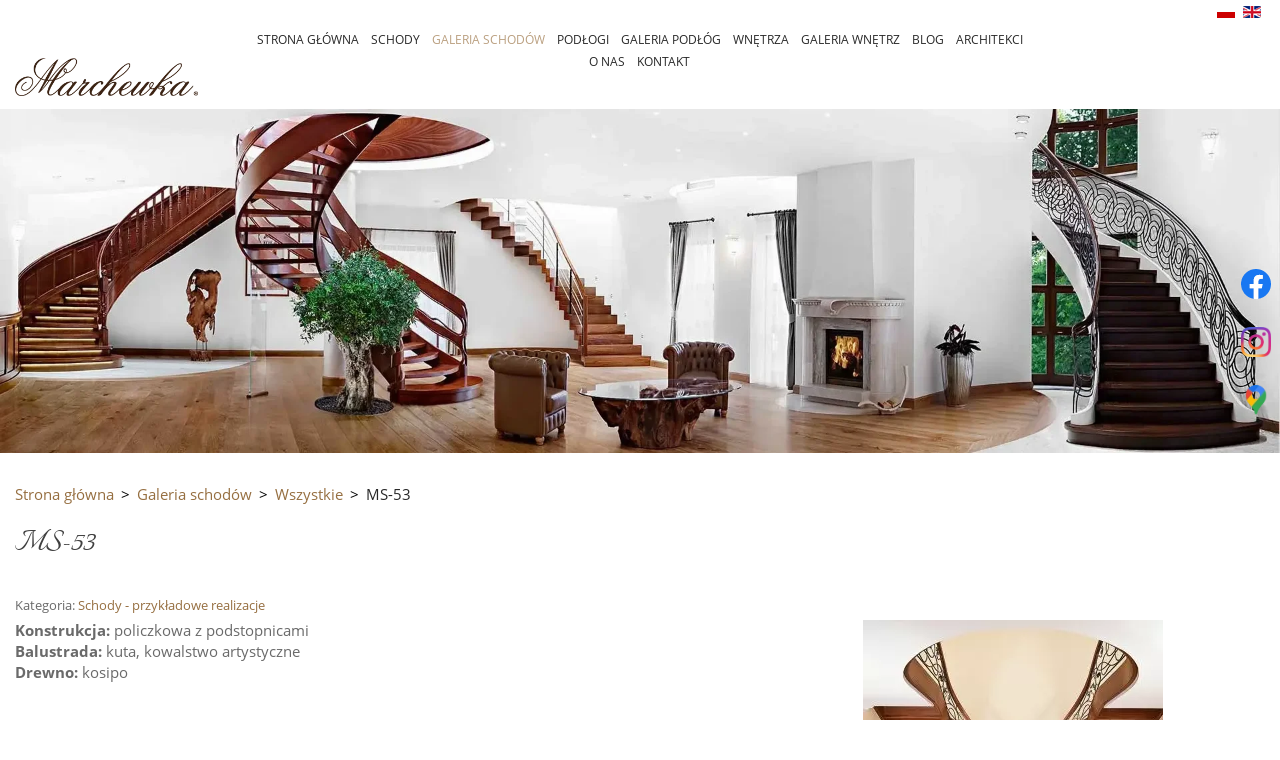

--- FILE ---
content_type: text/html; charset=utf-8
request_url: https://www.marchewka.pl/galeria-schodow/wszystkie-schody/365-ms-53-1
body_size: 5498
content:
<!DOCTYPE html>
<html lang="pl-PL" itemscope itemtype="https://schema.org/WebPage">
<head>
<meta http-equiv="X-UA-Compatible" content="IE=edge">
<meta name="viewport" content="width=device-width, initial-scale=1">
<meta name="SKYPE_TOOLBAR" content="SKYPE_TOOLBAR_PARSER_COMPATIBLE">
<meta name="format-detection" content="telephone=no">
<meta charset="utf-8">
	<meta name="twitter:card" content="summary">
	<meta name="twitter:title" content="Producent podłóg drewnianych w Kostomłotach: Schody, Podłogi, Wnętrza">
	<meta name="twitter:description" content="Jesteśmy producentem podłóg i schodów drewnianych. Wykonujemy również inne elementy wykończenia wnętrz przy zastosowaniu drewna litego. Wejdź na stronę! ">
	<meta name="twitter:image" content="https://www.marchewka.pl/images/design/logo.webp">
	<meta property="og:title" content="Producent podłóg drewnianych w Kostomłotach: Schody, Podłogi, Wnętrza">
	<meta property="og:image" content="https://www.marchewka.pl/images/design/logo.webp">
	<meta property="og:url" content="https://www.marchewka.pl/">
	<meta property="og:description" content="Jesteśmy producentem podłóg i schodów drewnianych. Wykonujemy również inne elementy wykończenia wnętrz przy zastosowaniu drewna litego. Wejdź na stronę! ">
	<meta property="og:sitename" content="Schody Podłogi Wnętrza Sp. z o.o. Sp. k.">
	<title>MS-53</title>
	<link href="/images/design/favicon.ico" rel="icon" type="image/vnd.microsoft.icon">
	
	<style>.block112 .breadcrumbs .divider {margin-left:7px;margin-right:7px;font-family:open_sansregular,Arial,Helvetica,sans-serif;color:rgba(0, 0, 0, 1);}.block112 .breadcrumbs .active {color:rgba(0, 0, 0, 1);}.block112 .pathwayicon, .block112 .breadcrumbs span:not(:first-of-type) { position: relative; }.block112 .pathwayicon span { position: absolute; visibility: hidden; }
.block112 .breadcrumbs .divider {margin-left:7px;margin-right:7px;font-family:open_sansregular,Arial,Helvetica,sans-serif;color:rgba(0, 0, 0, 1);}.block112 .breadcrumbs .active {color:rgba(0, 0, 0, 1);}
</style>

	
	
	
	
	
	
	
	
	
	
	
	
	
	
	
	
	
	
	
	<meta property="og:title" content="MS-53">
	<meta property="og:description" content="Konstrukcja: policzkowa z podstopnicami Balustrada: kuta, kowalstwo artystyczne Drewno: kosipo">
	<meta property="og:url" content="https://www.marchewka.pl/galeria-schodow/wszystkie-schody/365-ms-53-1">
	<meta property="og:image" content="https://www.marchewka.pl/media/djcatalog2/images/item/3/ms-53.6_f.webp">
	<meta property="og:image:width" content="1494">
	<meta property="og:image:height" content="1000">
	<meta property="twitter:card" content="summary">
	<meta property="twitter:title" content="MS-53">
	<meta property="twitter:description" content="Konstrukcja: policzkowa z podstopnicami Balustrada: kuta, kowalstwo artystyczne Drewno: kosipo">
	<meta property="twitter:image:src" content="https://www.marchewka.pl/media/djcatalog2/images/item/3/ms-53.6_f.webp">
	<meta property="twitter:image:width" content="1494">
	<meta property="twitter:image:height" content="1000">
	<link rel="preload" as="font" href="https://www.marchewka.pl/templates/site/fonts/opensans-bold-webfont.woff2" crossorigin="anonymous">
	<link rel="preload" as="font" href="https://www.marchewka.pl/templates/site/fonts/opensans-regular-webfont.woff2" crossorigin="anonymous">
	<link rel="preload" as="font" href="https://www.marchewka.pl/templates/site/fonts/italianno-regular-webfont.woff2" crossorigin="anonymous">
	<link rel="preload" as="font" href="https://www.marchewka.pl/templates/site/fonts/glyphicons-halflings-regular.woff2" crossorigin="anonymous">
	<link rel="preload stylesheet" as="style" href="/cache/9cd816ad21e980a5f15e726e7df8368c.css" fetchpriority="high">
	<link rel="preload stylesheet" as="style" media="screen and (min-width: 768px)" href="/cache/desktop.css" fetchpriority="low">
	<link rel="alternate" href="https://www.marchewka.pl/galeria-schodow/wszystkie-schody/365-ms-53-1" hreflang="pl">
	<link rel="alternate" href="https://www.marchewka.pl/galeria-schodow/wszystkie-schody/365-ms-53-1" hreflang="x-default">
	<link rel="alternate" href="https://www.marchewka.pl/en/stairway-gallery/all/365-ms-53-1" hreflang="en">
	<link href="https://www.marchewka.pl/galeria-schodow/wszystkie-schody/365-ms-53-1" rel="canonical">



</head>
<body>

<span itemscope itemtype="https://schema.org/LocalBusiness">
	<meta itemprop="name" content="Marchewka">
	<meta itemprop="image" content="https://www.marchewka.pl/images/design/logo.webp">

	<span itemprop="address" itemscope itemtype="https://schema.org/PostalAddress">
		<meta itemprop="streetAddress" content="ul. Ogrodowa 13">
		<meta itemprop="addressLocality" content="Piotrowice">
		<meta itemprop="postalCode" content="55-311">
		<meta itemprop="addressCountry" content="PL">
	</span>

	<span itemprop="location" itemscope itemtype="https://schema.org/Place">
		<meta itemprop="logo" content="https://www.marchewka.pl/images/design/logo.webp">
		<link itemprop="url" href="https://www.marchewka.pl/">
		<link itemprop="hasMap" href="https://www.google.com/maps/place/Marchewka/@51.0347081,16.6785024,15z/data=!4m5!3m4!1s0x0:0x8abb281265371970!8m2!3d51.0347081!4d16.6785024">
		
		<span itemprop="geo" itemscope itemtype="https://schema.org/GeoCoordinates">
			<meta itemprop="latitude" content="51.034289795080014">
			<meta itemprop="longitude" content="16.678416569314887">
		</span>
	</span>

	<meta itemprop="telephone" content="+48 71 397 01 94">
	<meta itemprop="telephone" content="+48 513 184 515">
	<meta itemprop="email" content="schody@marchewka.pl">
	<meta itemprop="description" content="Marchewka – producent schodów i podłóg drewnianych. Firma z Piotrowic oferująca schody i podłogi na wymiar z naturalnego drewna.">
	<meta itemprop="openingHours" content="Mo-Sa 06:00-14:00">

	<link itemprop="sameAs" href="https://www.facebook.com/marchewka.schody.podlogi/">
	<link itemprop="sameAs" href="https://www.instagram.com/marchewka.pl/">
</span>

      
        <div id="wrapper">
            <div id="container">
                <header>
                                                <div class="center" data-center="1">
                    </div>
			        <div class="block280  align-right">

			
            <div class="col-xs-12">

								                <div class="inner">
																										


<div class="mod-languages ">

    


<ul class="lang-inline">
                        <li class="lang-active" dir="ltr">
                                    <a href="/galeria-schodow/wszystkie-schody/365-ms-53-1">
                                                    <img title="Polski (PL)" src="/media/mod_falang/images/pl.gif" alt="Polski (PL)">                                                                    </a>
                            </li>
        
                        <li class="" dir="ltr">
                                    <a href="/en/stairway-gallery/all/365-ms-53-1">
                                                    <img title="English (UK)" src="/media/mod_falang/images/en_gb.gif" alt="English (UK)">                                                                    </a>
                            </li>
        
    </ul>

</div>
<div class="clearfix"></div>																		                    </div>
																				                    <div class="clearfix"></div>
                </div>
			                        </div>
			<div class="clearfix"></div>
<div class="center"></div>
			        <div class="block95 ">

			
            <div class="col-xs-12">

								                <div class="inner row text-left">
																										<div class="section95" data-position="menugora" data-sid="95" data-parent="1">
<div class="clearfix"></div>
			        <div class="block96 ">

			
            <div class="col-xs-12 col-md-2 hidden-xs">

								                <div class="inner text-left text-center-xl text-center-lg text-center-md text-center-sm text-center-xs">
																										
<a href="https://www.marchewka.pl/" class="logo">
    <img src="/images/design/logo.webp" alt="Marchewka - logo">
</a>																		                    </div>
																				                    <div class="clearfix"></div>
                </div>
			                        </div>
			
			        <div class="block137  align-center align-left-xs align-center-sm align-center-md align-center-lg align-center-xl">

			
            <div class="col-xs-12 col-sm-12 col-md-8 col-lg-8">

								                <div class="inner row">
																										          <nav class="navbar navbar-default navbar-custom">
              <div class="navbar-header">
                  <div class="visible-xs">
<a href="https://www.marchewka.pl/" class="logo">
    <img src="/images/design/logo.webp" alt="Marchewka - logo">
</a>
</div>                <button type="button" class="navbar-toggle collapsed" data-toggle="collapse" data-target="#navbar-collapse-137" aria-expanded="false"><span class="sr-only">Toggle navigation</span> <span class="icon-bar"></span> <span class="icon-bar"></span> <span class="icon-bar"></span></button>
              </div>
              <div class="collapse navbar-collapse" id="navbar-collapse-137">
                <ul class="nav navbar-nav menu">
<li class="item-101">
<a href="/">Strona główna</a>
</li>
<li class="item-1111 dropdown parent">
<a href="/schody">Schody</a>
            <a class="dropdown-toggle" href="#" data-toggle="dropdown" role="button" aria-haspopup="true" aria-expanded="false"> <span class="caret"></span></a><ul class="dropdown-menu">
<li class="item-1112">
<a href="/schody/schody-giete">Schody gięte</a>
</li>
<li class="item-1113">
<a href="/schody/schody-drewniane-na-beton">Schody drewniane na beton</a>
</li>
<li class="item-1114">
<a href="/schody/schody-nowoczesne">Schody nowoczesne</a>
</li>
<li class="item-1115">
<a href="/schody/schody-debowe">Schody dębowe </a>
</li>
<li class="item-1116">
<a href="/schody/ekskluzywne-i-eleganckie-schody-drewniane">Ekskluzywne i eleganckie schody drewniane</a>
</li>
</ul>
</li>
<li class="item-1120 active dropdown parent">
<a href="/galeria-schodow">Galeria schodów</a>
            <a class="dropdown-toggle" href="#" data-toggle="dropdown" role="button" aria-haspopup="true" aria-expanded="false"> <span class="caret"></span></a><ul class="dropdown-menu">
<li class="item-1222 current active">
<a href="/galeria-schodow/wszystkie-schody">Wszystkie</a>
</li>
<li class="item-1122">
<a href="/galeria-schodow/schody-z-balustrada-drewniana">Schody z balustradą drewnianą</a>
</li>
<li class="item-1121">
<a href="/galeria-schodow/schody-z-balustrada-szklana">Schody z balustradą szklaną</a>
</li>
<li class="item-1123">
<a href="/galeria-schodow/schody-z-balustrada-metalowa">Schody z balustradą metalową</a>
</li>
</ul>
</li>
<li class="item-1117 dropdown parent">
<a href="/podlogi">Podłogi</a>
            <a class="dropdown-toggle" href="#" data-toggle="dropdown" role="button" aria-haspopup="true" aria-expanded="false"> <span class="caret"></span></a><ul class="dropdown-menu">
<li class="item-1118">
<a href="/podlogi/podlogi-na-ogrzewanie-podlogowe">Podłogi na ogrzewanie podłogowe</a>
</li>
<li class="item-1119">
<a href="/podlogi/ekskluzywne-i-eleganckie-podlogi-drewniane">Ekskluzywne i eleganckie podłogi drewniane</a>
</li>
</ul>
</li>
<li class="item-1148 dropdown parent">
<a href="/galeria-podlog">Galeria podłóg</a>
            <a class="dropdown-toggle" href="#" data-toggle="dropdown" role="button" aria-haspopup="true" aria-expanded="false"> <span class="caret"></span></a><ul class="dropdown-menu">
<li class="item-1223">
<a href="/galeria-podlog/wszystkie-podlogi">Wszystkie</a>
</li>
<li class="item-1149">
<a href="/galeria-podlog/podlogi-jasne">Podłogi jasne</a>
</li>
<li class="item-1150">
<a href="/galeria-podlog/podlogi-ciemne">Podłogi ciemne</a>
</li>
</ul>
</li>
<li class="item-1124 dropdown parent">
<a href="/wnetrza">Wnętrza</a>
            <a class="dropdown-toggle" href="#" data-toggle="dropdown" role="button" aria-haspopup="true" aria-expanded="false"> <span class="caret"></span></a><ul class="dropdown-menu">
<li class="item-1125">
<a href="/wnetrza/sufity-drewniane">Sufity drewniane</a>
</li>
<li class="item-1126">
<a href="/wnetrza/sufity-kasetonowe">Sufity kasetonowe</a>
</li>
<li class="item-1127">
<a href="/wnetrza/drzwi-drewniane">Drzwi drewniane</a>
</li>
<li class="item-1128">
<a href="/wnetrza/zabudowy-scian-z-drewna">Zabudowy ścian z drewna</a>
</li>
<li class="item-1129">
<a href="/wnetrza/deski-podlogowe">Deski podłogowe</a>
</li>
<li class="item-1130">
<a href="/wnetrza/stoly">Stoły</a>
</li>
<li class="item-1131">
<a href="/wnetrza/kompleksowe">Kompleksowe</a>
</li>
<li class="item-1132">
<a href="/wnetrza/inne">Inne</a>
</li>
</ul>
</li>
<li class="item-1151 dropdown parent">
<a href="/galeria-wnetrz">Galeria wnętrz</a>
            <a class="dropdown-toggle" href="#" data-toggle="dropdown" role="button" aria-haspopup="true" aria-expanded="false"> <span class="caret"></span></a><ul class="dropdown-menu">
<li class="item-1224">
<a href="/galeria-wnetrz/wszystkie-wnetrza">Wszystkie</a>
</li>
<li class="item-1152">
<a href="/galeria-wnetrz/drzwi">Drzwi</a>
</li>
<li class="item-1153">
<a href="/galeria-wnetrz/stoly">Stoły</a>
</li>
<li class="item-1154">
<a href="/galeria-wnetrz/kompleksowe">Kompleksowe</a>
</li>
</ul>
</li>
<li class="item-643">
<a href="/blog">Blog</a>
</li>
<li class="item-1252">
<a href="/architekci">Architekci</a>
</li>
<li class="item-344">
<a href="/o-nas">O nas</a>
</li>
<li class="item-348">
<a href="/kontakt">Kontakt</a>
</li>
</ul>
</div>
</nav>
																		                    </div>
																				                    <div class="clearfix"></div>
                </div>
			                        </div>
			<div class="clearfix"></div>
</div>																		                    </div>
																				                    <div class="clearfix"></div>
                </div>
			                        </div>
			<div class="clearfix"></div>
<div class="center">
                    <div class="clearfix"></div>
                </div>
                                </header>
                <div id="main"> 
                    <div class="center">                    <div id="system-message-container">
	</div>


                                        </div>
			        <div class="block111 ">

			
            <div class="wrapper">

								                <div class="inner">
																										
<div class="banner">
<div class="inner">
<div class="center">
<div class="col-xs-12 title">
</div>
</div>
<div class="clearfix"></div>
</div>
<img src="https://www.marchewka.pl/images/design/banner-2.webp" alt="wnętrze salonu">
</div>


																		                    </div>
																				                    <div class="clearfix"></div>
                </div>
			                        </div>
			<div class="clearfix"></div>
<div class="center">
			        <div class="block112 ">

			
            <div class="col-xs-12">

								                <div class="inner text-left">
																										
<div class="breadcrumbs " itemscope itemtype="https://schema.org/BreadcrumbList">
    
    <span itemprop="itemListElement" itemscope itemtype="https://schema.org/ListItem"><a itemprop="item" href="/" class="pathwayicon">Strona główna<span itemprop="name">Strona główna</span></a><meta itemprop="position" content="1"></span><span class="divider">></span><span itemprop="itemListElement" itemscope itemtype="https://schema.org/ListItem"><a itemprop="item" href="/galeria-schodow" class="pathway"><span itemprop="name">Galeria schodów</span></a><meta itemprop="position" content="2"></span><span class="divider">></span><span itemprop="itemListElement" itemscope itemtype="https://schema.org/ListItem"><a itemprop="item" href="/galeria-schodow/wszystkie-schody" class="pathway"><span itemprop="name">Wszystkie</span></a><meta itemprop="position" content="3"></span><span class="divider">></span><span itemprop="itemListElement" itemscope itemtype="https://schema.org/ListItem"><span itemprop="name">MS-53</span><meta itemprop="position" content="4"></span>
</div>
																		                    </div>
																				                    <div class="clearfix"></div>
                </div>
			                        </div>
			
                      <div id="content" class="col-xs-12">
                                                  <div data-content="1">
<div id="djcatalog" class="djc_clearfix djc_item djc_theme_domyslny">
				<h2 class="djc_title" itemprop="name">
		
	MS-53</h2>
		
		
		
	<div class="djc_description" itemprop="description">
    	<div class="djc_item_info">
							<div class="djc_category_info">
				<small>
				 Kategoria: <a href="/galeria-schodow/wszystkie-schody"><span>Schody - przykładowe realizacje</span></a>
									</small>
			    </div>
							        					
					    		
	    			    		
	    			    		
	    			    	</div>
	    	
						
	    	<div class="djc_fulltext">
	<div class="row">
<div class="images col-xs-12 col-md-5 text-center pull-right">
    <div class="row">
		                <div class="col-xs-12">
                    <a data-gallery="djc_lb_0" data-title="MS-53" href="/media/djcatalog2/images/item/3/ms-53.6_f.webp">
                        <img id="djc_mainimage" class="img-polaroid" alt="MS-53" src="/media/djcatalog2/images/item/3/ms-53.6_l.webp">
                    </a>
                </div>
								                <div class="djc_thumbnails" id="djc_thumbnails">
					                            <div class="col-xs-12 col-md-4 ">
                                <a data-gallery="djc_lb_0" data-title="MS-53_e" href="/media/djcatalog2/images/item/3/ms-53_f.webp"><img class="img-polaroid" alt="MS-53_e" src="/media/djcatalog2/images/item/3/ms-53_l.webp"></a>
                            </div>
							                            <div class="col-xs-12 col-md-4 ">
                                <a data-gallery="djc_lb_0" data-title="MS-53_f" href="/media/djcatalog2/images/item/3/ms-53.1_f.webp"><img class="img-polaroid" alt="MS-53_f" src="/media/djcatalog2/images/item/3/ms-53.1_l.webp"></a>
                            </div>
							                            <div class="col-xs-12 col-md-4 ">
                                <a data-gallery="djc_lb_0" data-title="MS-53_g" href="/media/djcatalog2/images/item/3/ms-53.2_f.webp"><img class="img-polaroid" alt="MS-53_g" src="/media/djcatalog2/images/item/3/ms-53.2_l.webp"></a>
                            </div>
							                            <div class="col-xs-12 col-md-4 ">
                                <a data-gallery="djc_lb_0" data-title="MS-53_h" href="/media/djcatalog2/images/item/3/ms-53.3_f.webp"><img class="img-polaroid" alt="MS-53_h" src="/media/djcatalog2/images/item/3/ms-53.3_l.webp"></a>
                            </div>
							                            <div class="col-xs-12 col-md-4 ">
                                <a data-gallery="djc_lb_0" data-title="MS-53_i" href="/media/djcatalog2/images/item/3/ms-53.4_f.webp"><img class="img-polaroid" alt="MS-53_i" src="/media/djcatalog2/images/item/3/ms-53.4_l.webp"></a>
                            </div>
							                            <div class="col-xs-12 col-md-4 ">
                                <a data-gallery="djc_lb_0" data-title="MS-53_j" href="/media/djcatalog2/images/item/3/ms-53.5_f.webp"><img class="img-polaroid" alt="MS-53_j" src="/media/djcatalog2/images/item/3/ms-53.5_l.webp"></a>
                            </div>
							                            <div class="col-xs-12 col-md-4 ">
                                <a data-gallery="djc_lb_0" data-title="MS-53_b" href="/media/djcatalog2/images/item/3/ms-53.7_f.webp"><img class="img-polaroid" alt="MS-53_b" src="/media/djcatalog2/images/item/3/ms-53.7_l.webp"></a>
                            </div>
							                            <div class="col-xs-12 col-md-4 ">
                                <a data-gallery="djc_lb_0" data-title="MS-53_c" href="/media/djcatalog2/images/item/3/ms-53.8_f.webp"><img class="img-polaroid" alt="MS-53_c" src="/media/djcatalog2/images/item/3/ms-53.8_l.webp"></a>
                            </div>
							                            <div class="col-xs-12 col-md-4 ">
                                <a data-gallery="djc_lb_0" data-title="MS-53_d" href="/media/djcatalog2/images/item/3/ms-53.9_f.webp"><img class="img-polaroid" alt="MS-53_d" src="/media/djcatalog2/images/item/3/ms-53.9_l.webp"></a>
                            </div>
							                </div>
				    </div>
</div>
<div class="col-xs-12 col-md-7">                <div class="row"><div class="col-md-12"><p><strong>Konstrukcja:</strong> policzkowa z&nbsp;podstopnicami<br><strong>Balustrada:</strong> kuta, kowalstwo artystyczne<br><strong>Drewno:</strong> kosipo</p></div></div>	</div>
</div>            </div>
            
                        
                        
                        
                        
            			
						
						
						
									
			
			        </div>
        
        		
		
	</div>
</div>
                          <div class="clearfix"></div>
                                              </div>
                      </div>                </div>
                <footer>
                    <div class="center" data-center="1">                    </div>
			        <div class="block120  align-center fixed">

			
            <div class="col-md-1 col-lg-1">

								                <div class="inner text-center">
																										
	<div class="gotoup  row"><div class="col-md-12 glyphicon glyphicon-chevron-up fixed-up"></div></div>
																		                    </div>
																				                    <div class="clearfix"></div>
                </div>
			                        </div>
			<div class="clearfix"></div>
<div class="center"></div>
			        <div class="block160 ">

			
            <div class="col-xs-12">

								                <div class="inner row">
																										
<div id="socialicons160" class="social-icons-container">
	<ul class="social-icons">
		<li><a class="csocial-link" href="https://www.facebook.com/marchewka.schody.podlogi/" target="_blank" rel="nofollow"><img src="https://www.marchewka.pl/media/mod_socialicons/img/icon-facebook.svg" alt="facebook"></a></li>
<li><a class="csocial-link" href="https://www.instagram.com/marchewka.pl/" target="_blank" rel="nofollow"><img src="https://www.marchewka.pl/media/mod_socialicons/img/icon-instagram.webp" alt="instagram"></a></li>
<li><a class="csocial-link" href="https://www.google.com/maps/place/Marchewka/@51.0347081,16.6785024,15z/data=!4m5!3m4!1s0x0:0x8abb281265371970!8m2!3d51.0347081!4d16.6785024" target="_blank" rel="nofollow"><img src="https://www.marchewka.pl/images/design/icons/gmap-icon.webp" alt="GMB"></a></li>	</ul>
</div>
																		                    </div>
																				                    <div class="clearfix"></div>
                </div>
			                        </div>
			<div class="clearfix"></div>
<div class="center"></div>
			        <div class="block104 ">

			
            <div class="wrapper">

								                <div class="inner">
																								                    <div class="center" data-center="1">
												<div class="section104" data-position="stopkagora" data-sid="104" data-parent="1">
<div class="clearfix"></div>
			        <div class="block197 ">

			
            <div class="col-xs-12 col-sm-4 col-lg-3">

								                <div class="inner text-left text-left-sm text-center-xs">
										<p>Info</p>																<div class="navbar-custom">
<ul class="nav nav-block menu">
<li class="item-1182">
<a href="/galeria-schodow">Galeria schodów</a>
</li>
<li class="item-1183">
<a href="/galeria-podlog">Galeria podłóg</a>
</li>
<li class="item-1184">
<a href="/galeria-wnetrz">Galeria wnętrz</a>
</li>
<li class="item-1189">
<a href="/salony">Salony</a>
</li>
<li class="item-1185">
<a href="/blog">Blog</a>
</li>
<li class="item-1186">
<a href="/o-nas">O nas</a>
</li>
<li class="item-1187">
<a href="/kontakt">Kontakt</a>
</li>
</ul>
</div>
																		                    </div>
																				                    <div class="clearfix"></div>
                </div>
			                        </div>
			
			        <div class="block107 ">

			
            <div class="col-xs-12 col-sm-4 col-lg-3 col-lg-offset-1">

								                <div class="inner text-left text-left-sm text-center-xs">
																										
	<div class="row"><div class="col-md-12">
<p class="text-stylek6nma1nd">Kontakt</p>
<p>ul. Ogrodowa 13<br>55-311 <span>Piotrowice</span><br><a href="tel:+48713970194">+48 71 397 01 94</a><br><a href="tel:+48513184515">+48 513 184 515</a><br><joomla-hidden-mail is-link="1" is-email="1" first="c2Nob2R5" last="bWFyY2hld2thLnBs" text="c2Nob2R5QG1hcmNoZXdrYS5wbA==" base="">Ten adres pocztowy jest chroniony przed spamowaniem. Aby go zobaczyć, konieczne jest włączenie w przeglądarce obsługi JavaScript.</joomla-hidden-mail></p>
</div></div>
																		                    </div>
																				                    <div class="clearfix"></div>
                </div>
			                        </div>
			
			        <div class="block155 ">

			
            <div class="col-xs-12 col-sm-4">

								                <div class="inner text-center">
																										
<a href="https://www.marchewka.pl/" class="logo">
    <img src="/images/design/logo-stopka.webp" alt="marchewka logo">
</a>																		                    </div>
																				                    <div class="clearfix"></div>
                </div>
			                        </div>
			
			        <div class="block164 ">

			
            <div class="col-xs-12 col-sm-4 col-md-4 col-lg-4 col-lg-offset-1">

								                <div class="inner">
																										
	
																		                    </div>
																				                    <div class="clearfix"></div>
                </div>
			                        </div>
			<div class="clearfix"></div>
</div>						<div class="clearfix"></div>
</div>												                    </div>
																				                    <div class="clearfix"></div>
                </div>
			                        </div>
			<div class="clearfix"></div>
<div class="center"></div>
			        <div class="block110 ">

			
            <div class="col-xs-12">

								                <div class="inner text-center">
																								                    <div class="center">
												
	<div class="row"><div class="col-md-12">
<p><a href="/polityka-prywatnosci" target="_blank" rel="noopener noreferrer">Polityka prywatności</a><br> <a href="/polityka-cookies" target="_blank" rel="noopener noreferrer">Polityka Cookies</a></p>
<p>Copyright © 2025 Marchewka</p>
</div></div>
						<div class="clearfix"></div>
</div>												                    </div>
																				                    <div class="clearfix"></div>
                </div>
			                        </div>
			<div class="clearfix"></div>
<div class="center">
                    <div class="clearfix"></div>
</div>                </footer>
            </div>
        </div>
        
<script src="/media/vendor/jquery/js/jquery.min.js?3.7.1"></script><script src="/media/legacy/js/jquery-noconflict.min.js?504da4"></script><script src="https://www.marchewka.pl/cache/9cd816ad21e980a5f15e726e7df8368c.js"></script><script type="application/json" class="joomla-script-options new">{"joomla.jtext":{"COM_DJCATALOG2_ADD_TO_CART_ERROR_COMBINATION_PARAMS_INVALID":"Please select all available features of this product.","COM_DJCATALOG2_PRODUCT_OUT_OF_STOCK":"niedostępny","COM_DJCATALOG2_PRODUCT_IN_STOCK":"w magazynie","COM_DJCATALOG2_PRODUCT_IN_STOCK_QTY":"W magazynie (%s items)","RLTA_BUTTON_SCROLL_LEFT":"Scroll buttons to the left","RLTA_BUTTON_SCROLL_RIGHT":"Scroll buttons to the right"},"system.paths":{"root":"","rootFull":"https:\/\/www.marchewka.pl\/","base":"","baseFull":"https:\/\/www.marchewka.pl\/"},"csrf.token":"c36f7fc342cc98bf5dd160b363fd1d8b","system.keepalive":{"interval":840000,"uri":"\/component\/ajax\/?format=json"}}</script><script src="/media/system/js/core.min.js?a3d8f8"></script><script src="/media/vendor/webcomponentsjs/js/webcomponents-bundle.min.js?2.8.0" nomodule defer></script><script src="/media/vendor/bootstrap/js/alert.min.js?5.3.8" type="module"></script><script src="/media/vendor/bootstrap/js/button.min.js?5.3.8" type="module"></script><script src="/media/vendor/bootstrap/js/carousel.min.js?5.3.8" type="module"></script><script src="/media/vendor/bootstrap/js/collapse.min.js?5.3.8" type="module"></script><script src="/media/vendor/bootstrap/js/dropdown.min.js?5.3.8" type="module"></script><script src="/media/vendor/bootstrap/js/modal.min.js?5.3.8" type="module"></script><script src="/media/vendor/bootstrap/js/offcanvas.min.js?5.3.8" type="module"></script><script src="/media/vendor/bootstrap/js/popover.min.js?5.3.8" type="module"></script><script src="/media/vendor/bootstrap/js/scrollspy.min.js?5.3.8" type="module"></script><script src="/media/vendor/bootstrap/js/tab.min.js?5.3.8" type="module"></script><script src="/media/vendor/bootstrap/js/toast.min.js?5.3.8" type="module"></script><script src="/media/system/js/keepalive.min.js?08e025" type="module"></script><script src="/media/system/js/joomla-hidden-mail.min.js?80d9c7" type="module"></script><script>rltaSettings = {"switchToAccordions":true,"switchBreakPoint":576,"buttonScrollSpeed":5,"addHashToUrls":true,"rememberActive":false,"wrapButtons":false}</script><script>
				window.DJC2BaseUrl = "";
			</script>
</body>
</html>

--- FILE ---
content_type: text/css
request_url: https://www.marchewka.pl/cache/desktop.css
body_size: -220
content:
.block96 > div > div.inner {position: relative;}.body-lg .block96 > div > div.inner {margin-top:30px;}.body-xl .block96 > div > div.inner {margin-top:15px;}.block96 strong {font-weight:normal}.body-xs .block96 strong {font-weight:normal}.body-sm .block96 strong {font-weight:normal}.body-md .block96 strong {font-weight:normal}.body-lg .block96 strong {font-weight:normal}.body-xl .block96 strong {font-weight:normal}
.block122 > div > div.inner {margin-top:-60px;position: relative;}.block122 strong {font-weight:normal}.body-xs .block122 strong {font-weight:normal}.body-sm .block122 strong {font-weight:normal}.body-md .block122 strong {font-weight:normal}.body-lg .block122 strong {font-weight:normal}.body-xl .block122 strong {font-weight:normal}